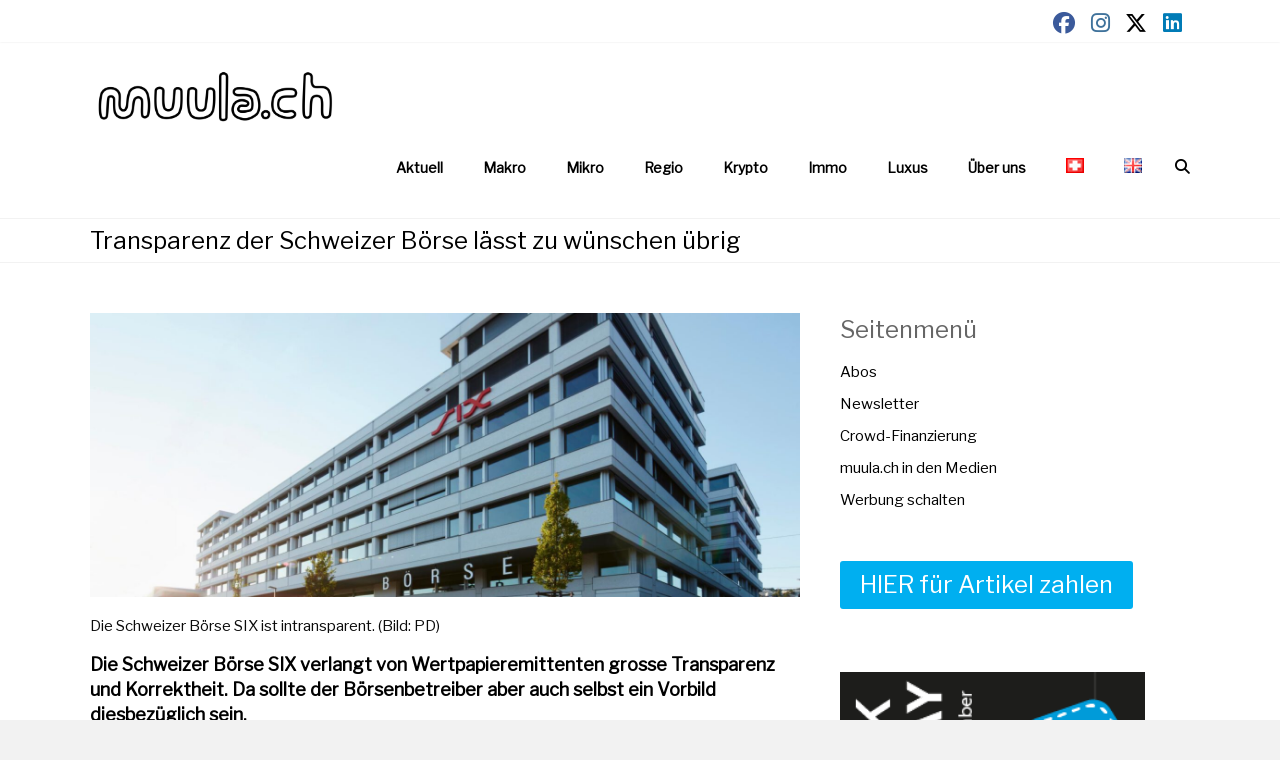

--- FILE ---
content_type: text/html; charset=UTF-8
request_url: https://muula.ch/aktuell/transparenz-der-schweizer-borse-six-lasst-zu-wunschen-ubrig-regis-tr-deal-aquisition-gewinneinbruch-korrektheit-corporate-governance-ubs-creditsuisse-aktionaer-sergio-ermotti-wellauer/
body_size: 20377
content:
<!DOCTYPE html>
<html lang="de-DE">
<head>
	<meta charset="UTF-8">
	<meta name="viewport" content="width=device-width, initial-scale=1">
	<link rel="profile" href="https://gmpg.org/xfn/11">
	<meta name='robots' content='index, follow, max-image-preview:large, max-snippet:-1, max-video-preview:-1' />
	<style>img:is([sizes="auto" i], [sizes^="auto," i]) { contain-intrinsic-size: 3000px 1500px }</style>
	<script id="cookieyes" type="text/javascript" src="https://cdn-cookieyes.com/client_data/fec21d52fad7b513187fb997/script.js"></script><!-- Google tag (gtag.js) consent mode dataLayer added by Site Kit -->
<script type="text/javascript" id="google_gtagjs-js-consent-mode-data-layer">
/* <![CDATA[ */
window.dataLayer = window.dataLayer || [];function gtag(){dataLayer.push(arguments);}
gtag('consent', 'default', {"ad_personalization":"denied","ad_storage":"denied","ad_user_data":"denied","analytics_storage":"denied","functionality_storage":"denied","security_storage":"denied","personalization_storage":"denied","region":["AT","BE","BG","CH","CY","CZ","DE","DK","EE","ES","FI","FR","GB","GR","HR","HU","IE","IS","IT","LI","LT","LU","LV","MT","NL","NO","PL","PT","RO","SE","SI","SK"],"wait_for_update":500});
window._googlesitekitConsentCategoryMap = {"statistics":["analytics_storage"],"marketing":["ad_storage","ad_user_data","ad_personalization"],"functional":["functionality_storage","security_storage"],"preferences":["personalization_storage"]};
window._googlesitekitConsents = {"ad_personalization":"denied","ad_storage":"denied","ad_user_data":"denied","analytics_storage":"denied","functionality_storage":"denied","security_storage":"denied","personalization_storage":"denied","region":["AT","BE","BG","CH","CY","CZ","DE","DK","EE","ES","FI","FR","GB","GR","HR","HU","IE","IS","IT","LI","LT","LU","LV","MT","NL","NO","PL","PT","RO","SE","SI","SK"],"wait_for_update":500};
/* ]]> */
</script>
<!-- End Google tag (gtag.js) consent mode dataLayer added by Site Kit -->

	<!-- This site is optimized with the Yoast SEO plugin v26.2 - https://yoast.com/wordpress/plugins/seo/ -->
	<title>Transparenz der Schweizer Börse lässt zu wünschen übrig - muula.ch</title>
	<meta name="description" content="Die Schweizer Börse SIX verlangt von Emittenten viel Transparenz und Korrektheit. Da sollte der Börsenbetreiber selbst aber ein Vorbild sein." />
	<link rel="canonical" href="https://muula.ch/aktuell/transparenz-der-schweizer-borse-six-lasst-zu-wunschen-ubrig-regis-tr-deal-aquisition-gewinneinbruch-korrektheit-corporate-governance-ubs-creditsuisse-aktionaer-sergio-ermotti-wellauer/" />
	<meta property="og:locale" content="de_DE" />
	<meta property="og:type" content="article" />
	<meta property="og:title" content="Transparenz der Schweizer Börse lässt zu wünschen übrig - muula.ch" />
	<meta property="og:description" content="Die Schweizer Börse SIX verlangt von Emittenten viel Transparenz und Korrektheit. Da sollte der Börsenbetreiber selbst aber ein Vorbild sein." />
	<meta property="og:url" content="https://muula.ch/aktuell/transparenz-der-schweizer-borse-six-lasst-zu-wunschen-ubrig-regis-tr-deal-aquisition-gewinneinbruch-korrektheit-corporate-governance-ubs-creditsuisse-aktionaer-sergio-ermotti-wellauer/" />
	<meta property="og:site_name" content="muula.ch" />
	<meta property="article:published_time" content="2023-07-25T20:38:21+00:00" />
	<meta property="article:modified_time" content="2023-07-27T04:39:41+00:00" />
	<meta property="og:image" content="https://muula.ch/wp-content/uploads/2023/07/htp-six-highres.six-image.wide_.1920.jpg" />
	<meta property="og:image:width" content="1920" />
	<meta property="og:image:height" content="768" />
	<meta property="og:image:type" content="image/jpeg" />
	<meta name="author" content="kut." />
	<meta name="twitter:card" content="summary_large_image" />
	<meta name="twitter:label1" content="Verfasst von" />
	<meta name="twitter:data1" content="kut." />
	<meta name="twitter:label2" content="Geschätzte Lesezeit" />
	<meta name="twitter:data2" content="7 Minuten" />
	<script type="application/ld+json" class="yoast-schema-graph">{"@context":"https://schema.org","@graph":[{"@type":"NewsArticle","@id":"https://muula.ch/aktuell/transparenz-der-schweizer-borse-six-lasst-zu-wunschen-ubrig-regis-tr-deal-aquisition-gewinneinbruch-korrektheit-corporate-governance-ubs-creditsuisse-aktionaer-sergio-ermotti-wellauer/#article","isPartOf":{"@id":"https://muula.ch/aktuell/transparenz-der-schweizer-borse-six-lasst-zu-wunschen-ubrig-regis-tr-deal-aquisition-gewinneinbruch-korrektheit-corporate-governance-ubs-creditsuisse-aktionaer-sergio-ermotti-wellauer/"},"author":{"name":"kut.","@id":"https://muula.ch/#/schema/person/25aaae68924de928b69f35d301b8f868"},"headline":"Transparenz der Schweizer Börse lässt zu wünschen übrig","datePublished":"2023-07-25T20:38:21+00:00","dateModified":"2023-07-27T04:39:41+00:00","mainEntityOfPage":{"@id":"https://muula.ch/aktuell/transparenz-der-schweizer-borse-six-lasst-zu-wunschen-ubrig-regis-tr-deal-aquisition-gewinneinbruch-korrektheit-corporate-governance-ubs-creditsuisse-aktionaer-sergio-ermotti-wellauer/"},"wordCount":1175,"commentCount":0,"publisher":{"@id":"https://muula.ch/#organization"},"image":{"@id":"https://muula.ch/aktuell/transparenz-der-schweizer-borse-six-lasst-zu-wunschen-ubrig-regis-tr-deal-aquisition-gewinneinbruch-korrektheit-corporate-governance-ubs-creditsuisse-aktionaer-sergio-ermotti-wellauer/#primaryimage"},"thumbnailUrl":"https://muula.ch/wp-content/uploads/2023/07/htp-six-highres.six-image.wide_.1920.jpg","articleSection":["Aktuell","Mikro"],"inLanguage":"de","potentialAction":[{"@type":"CommentAction","name":"Comment","target":["https://muula.ch/aktuell/transparenz-der-schweizer-borse-six-lasst-zu-wunschen-ubrig-regis-tr-deal-aquisition-gewinneinbruch-korrektheit-corporate-governance-ubs-creditsuisse-aktionaer-sergio-ermotti-wellauer/#respond"]}],"copyrightYear":"2023","copyrightHolder":{"@id":"https://muula.ch/#organization"}},{"@type":"WebPage","@id":"https://muula.ch/aktuell/transparenz-der-schweizer-borse-six-lasst-zu-wunschen-ubrig-regis-tr-deal-aquisition-gewinneinbruch-korrektheit-corporate-governance-ubs-creditsuisse-aktionaer-sergio-ermotti-wellauer/","url":"https://muula.ch/aktuell/transparenz-der-schweizer-borse-six-lasst-zu-wunschen-ubrig-regis-tr-deal-aquisition-gewinneinbruch-korrektheit-corporate-governance-ubs-creditsuisse-aktionaer-sergio-ermotti-wellauer/","name":"Transparenz der Schweizer Börse lässt zu wünschen übrig - muula.ch","isPartOf":{"@id":"https://muula.ch/#website"},"primaryImageOfPage":{"@id":"https://muula.ch/aktuell/transparenz-der-schweizer-borse-six-lasst-zu-wunschen-ubrig-regis-tr-deal-aquisition-gewinneinbruch-korrektheit-corporate-governance-ubs-creditsuisse-aktionaer-sergio-ermotti-wellauer/#primaryimage"},"image":{"@id":"https://muula.ch/aktuell/transparenz-der-schweizer-borse-six-lasst-zu-wunschen-ubrig-regis-tr-deal-aquisition-gewinneinbruch-korrektheit-corporate-governance-ubs-creditsuisse-aktionaer-sergio-ermotti-wellauer/#primaryimage"},"thumbnailUrl":"https://muula.ch/wp-content/uploads/2023/07/htp-six-highres.six-image.wide_.1920.jpg","datePublished":"2023-07-25T20:38:21+00:00","dateModified":"2023-07-27T04:39:41+00:00","description":"Die Schweizer Börse SIX verlangt von Emittenten viel Transparenz und Korrektheit. Da sollte der Börsenbetreiber selbst aber ein Vorbild sein.","breadcrumb":{"@id":"https://muula.ch/aktuell/transparenz-der-schweizer-borse-six-lasst-zu-wunschen-ubrig-regis-tr-deal-aquisition-gewinneinbruch-korrektheit-corporate-governance-ubs-creditsuisse-aktionaer-sergio-ermotti-wellauer/#breadcrumb"},"inLanguage":"de","potentialAction":[{"@type":"ReadAction","target":["https://muula.ch/aktuell/transparenz-der-schweizer-borse-six-lasst-zu-wunschen-ubrig-regis-tr-deal-aquisition-gewinneinbruch-korrektheit-corporate-governance-ubs-creditsuisse-aktionaer-sergio-ermotti-wellauer/"]}]},{"@type":"ImageObject","inLanguage":"de","@id":"https://muula.ch/aktuell/transparenz-der-schweizer-borse-six-lasst-zu-wunschen-ubrig-regis-tr-deal-aquisition-gewinneinbruch-korrektheit-corporate-governance-ubs-creditsuisse-aktionaer-sergio-ermotti-wellauer/#primaryimage","url":"https://muula.ch/wp-content/uploads/2023/07/htp-six-highres.six-image.wide_.1920.jpg","contentUrl":"https://muula.ch/wp-content/uploads/2023/07/htp-six-highres.six-image.wide_.1920.jpg","width":1920,"height":768,"caption":"Die Schweizer Börse SIX ist intransparent. (Bild: PD)"},{"@type":"BreadcrumbList","@id":"https://muula.ch/aktuell/transparenz-der-schweizer-borse-six-lasst-zu-wunschen-ubrig-regis-tr-deal-aquisition-gewinneinbruch-korrektheit-corporate-governance-ubs-creditsuisse-aktionaer-sergio-ermotti-wellauer/#breadcrumb","itemListElement":[{"@type":"ListItem","position":1,"name":"Startseite","item":"https://muula.ch/"},{"@type":"ListItem","position":2,"name":"Transparenz der Schweizer Börse lässt zu wünschen übrig"}]},{"@type":"WebSite","@id":"https://muula.ch/#website","url":"https://muula.ch/","name":"muula.ch","description":"Wirtschaftsnews","publisher":{"@id":"https://muula.ch/#organization"},"potentialAction":[{"@type":"SearchAction","target":{"@type":"EntryPoint","urlTemplate":"https://muula.ch/?s={search_term_string}"},"query-input":{"@type":"PropertyValueSpecification","valueRequired":true,"valueName":"search_term_string"}}],"inLanguage":"de"},{"@type":"Organization","@id":"https://muula.ch/#organization","name":"muula.ch","url":"https://muula.ch/","logo":{"@type":"ImageObject","inLanguage":"de","@id":"https://muula.ch/#/schema/logo/image/","url":"https://muula.ch/wp-content/uploads/2022/07/cropped-muula.ch_logo_final_improved-1.png","contentUrl":"https://muula.ch/wp-content/uploads/2022/07/cropped-muula.ch_logo_final_improved-1.png","width":2000,"height":480,"caption":"muula.ch"},"image":{"@id":"https://muula.ch/#/schema/logo/image/"}},{"@type":"Person","@id":"https://muula.ch/#/schema/person/25aaae68924de928b69f35d301b8f868","name":"kut.","image":{"@type":"ImageObject","inLanguage":"de","@id":"https://muula.ch/#/schema/person/image/","url":"https://secure.gravatar.com/avatar/436244c92694ed3d6a109078567487529959a51711d263949677b38ef5a957a9?s=96&d=mm&r=g","contentUrl":"https://secure.gravatar.com/avatar/436244c92694ed3d6a109078567487529959a51711d263949677b38ef5a957a9?s=96&d=mm&r=g","caption":"kut."},"sameAs":["http://muula.ch"],"url":"https://muula.ch/author/kut/"}]}</script>
	<!-- / Yoast SEO plugin. -->


<link rel='dns-prefetch' href='//www.googletagmanager.com' />
<link rel='dns-prefetch' href='//fonts.googleapis.com' />
<link rel='dns-prefetch' href='//pagead2.googlesyndication.com' />
<script type="text/javascript">
/* <![CDATA[ */
window._wpemojiSettings = {"baseUrl":"https:\/\/s.w.org\/images\/core\/emoji\/16.0.1\/72x72\/","ext":".png","svgUrl":"https:\/\/s.w.org\/images\/core\/emoji\/16.0.1\/svg\/","svgExt":".svg","source":{"concatemoji":"https:\/\/muula.ch\/wp-includes\/js\/wp-emoji-release.min.js?ver=6.8.3"}};
/*! This file is auto-generated */
!function(s,n){var o,i,e;function c(e){try{var t={supportTests:e,timestamp:(new Date).valueOf()};sessionStorage.setItem(o,JSON.stringify(t))}catch(e){}}function p(e,t,n){e.clearRect(0,0,e.canvas.width,e.canvas.height),e.fillText(t,0,0);var t=new Uint32Array(e.getImageData(0,0,e.canvas.width,e.canvas.height).data),a=(e.clearRect(0,0,e.canvas.width,e.canvas.height),e.fillText(n,0,0),new Uint32Array(e.getImageData(0,0,e.canvas.width,e.canvas.height).data));return t.every(function(e,t){return e===a[t]})}function u(e,t){e.clearRect(0,0,e.canvas.width,e.canvas.height),e.fillText(t,0,0);for(var n=e.getImageData(16,16,1,1),a=0;a<n.data.length;a++)if(0!==n.data[a])return!1;return!0}function f(e,t,n,a){switch(t){case"flag":return n(e,"\ud83c\udff3\ufe0f\u200d\u26a7\ufe0f","\ud83c\udff3\ufe0f\u200b\u26a7\ufe0f")?!1:!n(e,"\ud83c\udde8\ud83c\uddf6","\ud83c\udde8\u200b\ud83c\uddf6")&&!n(e,"\ud83c\udff4\udb40\udc67\udb40\udc62\udb40\udc65\udb40\udc6e\udb40\udc67\udb40\udc7f","\ud83c\udff4\u200b\udb40\udc67\u200b\udb40\udc62\u200b\udb40\udc65\u200b\udb40\udc6e\u200b\udb40\udc67\u200b\udb40\udc7f");case"emoji":return!a(e,"\ud83e\udedf")}return!1}function g(e,t,n,a){var r="undefined"!=typeof WorkerGlobalScope&&self instanceof WorkerGlobalScope?new OffscreenCanvas(300,150):s.createElement("canvas"),o=r.getContext("2d",{willReadFrequently:!0}),i=(o.textBaseline="top",o.font="600 32px Arial",{});return e.forEach(function(e){i[e]=t(o,e,n,a)}),i}function t(e){var t=s.createElement("script");t.src=e,t.defer=!0,s.head.appendChild(t)}"undefined"!=typeof Promise&&(o="wpEmojiSettingsSupports",i=["flag","emoji"],n.supports={everything:!0,everythingExceptFlag:!0},e=new Promise(function(e){s.addEventListener("DOMContentLoaded",e,{once:!0})}),new Promise(function(t){var n=function(){try{var e=JSON.parse(sessionStorage.getItem(o));if("object"==typeof e&&"number"==typeof e.timestamp&&(new Date).valueOf()<e.timestamp+604800&&"object"==typeof e.supportTests)return e.supportTests}catch(e){}return null}();if(!n){if("undefined"!=typeof Worker&&"undefined"!=typeof OffscreenCanvas&&"undefined"!=typeof URL&&URL.createObjectURL&&"undefined"!=typeof Blob)try{var e="postMessage("+g.toString()+"("+[JSON.stringify(i),f.toString(),p.toString(),u.toString()].join(",")+"));",a=new Blob([e],{type:"text/javascript"}),r=new Worker(URL.createObjectURL(a),{name:"wpTestEmojiSupports"});return void(r.onmessage=function(e){c(n=e.data),r.terminate(),t(n)})}catch(e){}c(n=g(i,f,p,u))}t(n)}).then(function(e){for(var t in e)n.supports[t]=e[t],n.supports.everything=n.supports.everything&&n.supports[t],"flag"!==t&&(n.supports.everythingExceptFlag=n.supports.everythingExceptFlag&&n.supports[t]);n.supports.everythingExceptFlag=n.supports.everythingExceptFlag&&!n.supports.flag,n.DOMReady=!1,n.readyCallback=function(){n.DOMReady=!0}}).then(function(){return e}).then(function(){var e;n.supports.everything||(n.readyCallback(),(e=n.source||{}).concatemoji?t(e.concatemoji):e.wpemoji&&e.twemoji&&(t(e.twemoji),t(e.wpemoji)))}))}((window,document),window._wpemojiSettings);
/* ]]> */
</script>
<style id='wp-emoji-styles-inline-css' type='text/css'>

	img.wp-smiley, img.emoji {
		display: inline !important;
		border: none !important;
		box-shadow: none !important;
		height: 1em !important;
		width: 1em !important;
		margin: 0 0.07em !important;
		vertical-align: -0.1em !important;
		background: none !important;
		padding: 0 !important;
	}
</style>
<link rel='stylesheet' id='wp-block-library-css' href='https://muula.ch/wp-includes/css/dist/block-library/style.min.css?ver=6.8.3' type='text/css' media='all' />
<style id='wp-block-library-theme-inline-css' type='text/css'>
.wp-block-audio :where(figcaption){color:#555;font-size:13px;text-align:center}.is-dark-theme .wp-block-audio :where(figcaption){color:#ffffffa6}.wp-block-audio{margin:0 0 1em}.wp-block-code{border:1px solid #ccc;border-radius:4px;font-family:Menlo,Consolas,monaco,monospace;padding:.8em 1em}.wp-block-embed :where(figcaption){color:#555;font-size:13px;text-align:center}.is-dark-theme .wp-block-embed :where(figcaption){color:#ffffffa6}.wp-block-embed{margin:0 0 1em}.blocks-gallery-caption{color:#555;font-size:13px;text-align:center}.is-dark-theme .blocks-gallery-caption{color:#ffffffa6}:root :where(.wp-block-image figcaption){color:#555;font-size:13px;text-align:center}.is-dark-theme :root :where(.wp-block-image figcaption){color:#ffffffa6}.wp-block-image{margin:0 0 1em}.wp-block-pullquote{border-bottom:4px solid;border-top:4px solid;color:currentColor;margin-bottom:1.75em}.wp-block-pullquote cite,.wp-block-pullquote footer,.wp-block-pullquote__citation{color:currentColor;font-size:.8125em;font-style:normal;text-transform:uppercase}.wp-block-quote{border-left:.25em solid;margin:0 0 1.75em;padding-left:1em}.wp-block-quote cite,.wp-block-quote footer{color:currentColor;font-size:.8125em;font-style:normal;position:relative}.wp-block-quote:where(.has-text-align-right){border-left:none;border-right:.25em solid;padding-left:0;padding-right:1em}.wp-block-quote:where(.has-text-align-center){border:none;padding-left:0}.wp-block-quote.is-large,.wp-block-quote.is-style-large,.wp-block-quote:where(.is-style-plain){border:none}.wp-block-search .wp-block-search__label{font-weight:700}.wp-block-search__button{border:1px solid #ccc;padding:.375em .625em}:where(.wp-block-group.has-background){padding:1.25em 2.375em}.wp-block-separator.has-css-opacity{opacity:.4}.wp-block-separator{border:none;border-bottom:2px solid;margin-left:auto;margin-right:auto}.wp-block-separator.has-alpha-channel-opacity{opacity:1}.wp-block-separator:not(.is-style-wide):not(.is-style-dots){width:100px}.wp-block-separator.has-background:not(.is-style-dots){border-bottom:none;height:1px}.wp-block-separator.has-background:not(.is-style-wide):not(.is-style-dots){height:2px}.wp-block-table{margin:0 0 1em}.wp-block-table td,.wp-block-table th{word-break:normal}.wp-block-table :where(figcaption){color:#555;font-size:13px;text-align:center}.is-dark-theme .wp-block-table :where(figcaption){color:#ffffffa6}.wp-block-video :where(figcaption){color:#555;font-size:13px;text-align:center}.is-dark-theme .wp-block-video :where(figcaption){color:#ffffffa6}.wp-block-video{margin:0 0 1em}:root :where(.wp-block-template-part.has-background){margin-bottom:0;margin-top:0;padding:1.25em 2.375em}
</style>
<style id='classic-theme-styles-inline-css' type='text/css'>
/*! This file is auto-generated */
.wp-block-button__link{color:#fff;background-color:#32373c;border-radius:9999px;box-shadow:none;text-decoration:none;padding:calc(.667em + 2px) calc(1.333em + 2px);font-size:1.125em}.wp-block-file__button{background:#32373c;color:#fff;text-decoration:none}
</style>
<style id='global-styles-inline-css' type='text/css'>
:root{--wp--preset--aspect-ratio--square: 1;--wp--preset--aspect-ratio--4-3: 4/3;--wp--preset--aspect-ratio--3-4: 3/4;--wp--preset--aspect-ratio--3-2: 3/2;--wp--preset--aspect-ratio--2-3: 2/3;--wp--preset--aspect-ratio--16-9: 16/9;--wp--preset--aspect-ratio--9-16: 9/16;--wp--preset--color--black: #000000;--wp--preset--color--cyan-bluish-gray: #abb8c3;--wp--preset--color--white: #ffffff;--wp--preset--color--pale-pink: #f78da7;--wp--preset--color--vivid-red: #cf2e2e;--wp--preset--color--luminous-vivid-orange: #ff6900;--wp--preset--color--luminous-vivid-amber: #fcb900;--wp--preset--color--light-green-cyan: #7bdcb5;--wp--preset--color--vivid-green-cyan: #00d084;--wp--preset--color--pale-cyan-blue: #8ed1fc;--wp--preset--color--vivid-cyan-blue: #0693e3;--wp--preset--color--vivid-purple: #9b51e0;--wp--preset--gradient--vivid-cyan-blue-to-vivid-purple: linear-gradient(135deg,rgba(6,147,227,1) 0%,rgb(155,81,224) 100%);--wp--preset--gradient--light-green-cyan-to-vivid-green-cyan: linear-gradient(135deg,rgb(122,220,180) 0%,rgb(0,208,130) 100%);--wp--preset--gradient--luminous-vivid-amber-to-luminous-vivid-orange: linear-gradient(135deg,rgba(252,185,0,1) 0%,rgba(255,105,0,1) 100%);--wp--preset--gradient--luminous-vivid-orange-to-vivid-red: linear-gradient(135deg,rgba(255,105,0,1) 0%,rgb(207,46,46) 100%);--wp--preset--gradient--very-light-gray-to-cyan-bluish-gray: linear-gradient(135deg,rgb(238,238,238) 0%,rgb(169,184,195) 100%);--wp--preset--gradient--cool-to-warm-spectrum: linear-gradient(135deg,rgb(74,234,220) 0%,rgb(151,120,209) 20%,rgb(207,42,186) 40%,rgb(238,44,130) 60%,rgb(251,105,98) 80%,rgb(254,248,76) 100%);--wp--preset--gradient--blush-light-purple: linear-gradient(135deg,rgb(255,206,236) 0%,rgb(152,150,240) 100%);--wp--preset--gradient--blush-bordeaux: linear-gradient(135deg,rgb(254,205,165) 0%,rgb(254,45,45) 50%,rgb(107,0,62) 100%);--wp--preset--gradient--luminous-dusk: linear-gradient(135deg,rgb(255,203,112) 0%,rgb(199,81,192) 50%,rgb(65,88,208) 100%);--wp--preset--gradient--pale-ocean: linear-gradient(135deg,rgb(255,245,203) 0%,rgb(182,227,212) 50%,rgb(51,167,181) 100%);--wp--preset--gradient--electric-grass: linear-gradient(135deg,rgb(202,248,128) 0%,rgb(113,206,126) 100%);--wp--preset--gradient--midnight: linear-gradient(135deg,rgb(2,3,129) 0%,rgb(40,116,252) 100%);--wp--preset--font-size--small: 13px;--wp--preset--font-size--medium: 20px;--wp--preset--font-size--large: 36px;--wp--preset--font-size--x-large: 42px;--wp--preset--spacing--20: 0.44rem;--wp--preset--spacing--30: 0.67rem;--wp--preset--spacing--40: 1rem;--wp--preset--spacing--50: 1.5rem;--wp--preset--spacing--60: 2.25rem;--wp--preset--spacing--70: 3.38rem;--wp--preset--spacing--80: 5.06rem;--wp--preset--shadow--natural: 6px 6px 9px rgba(0, 0, 0, 0.2);--wp--preset--shadow--deep: 12px 12px 50px rgba(0, 0, 0, 0.4);--wp--preset--shadow--sharp: 6px 6px 0px rgba(0, 0, 0, 0.2);--wp--preset--shadow--outlined: 6px 6px 0px -3px rgba(255, 255, 255, 1), 6px 6px rgba(0, 0, 0, 1);--wp--preset--shadow--crisp: 6px 6px 0px rgba(0, 0, 0, 1);}:where(.is-layout-flex){gap: 0.5em;}:where(.is-layout-grid){gap: 0.5em;}body .is-layout-flex{display: flex;}.is-layout-flex{flex-wrap: wrap;align-items: center;}.is-layout-flex > :is(*, div){margin: 0;}body .is-layout-grid{display: grid;}.is-layout-grid > :is(*, div){margin: 0;}:where(.wp-block-columns.is-layout-flex){gap: 2em;}:where(.wp-block-columns.is-layout-grid){gap: 2em;}:where(.wp-block-post-template.is-layout-flex){gap: 1.25em;}:where(.wp-block-post-template.is-layout-grid){gap: 1.25em;}.has-black-color{color: var(--wp--preset--color--black) !important;}.has-cyan-bluish-gray-color{color: var(--wp--preset--color--cyan-bluish-gray) !important;}.has-white-color{color: var(--wp--preset--color--white) !important;}.has-pale-pink-color{color: var(--wp--preset--color--pale-pink) !important;}.has-vivid-red-color{color: var(--wp--preset--color--vivid-red) !important;}.has-luminous-vivid-orange-color{color: var(--wp--preset--color--luminous-vivid-orange) !important;}.has-luminous-vivid-amber-color{color: var(--wp--preset--color--luminous-vivid-amber) !important;}.has-light-green-cyan-color{color: var(--wp--preset--color--light-green-cyan) !important;}.has-vivid-green-cyan-color{color: var(--wp--preset--color--vivid-green-cyan) !important;}.has-pale-cyan-blue-color{color: var(--wp--preset--color--pale-cyan-blue) !important;}.has-vivid-cyan-blue-color{color: var(--wp--preset--color--vivid-cyan-blue) !important;}.has-vivid-purple-color{color: var(--wp--preset--color--vivid-purple) !important;}.has-black-background-color{background-color: var(--wp--preset--color--black) !important;}.has-cyan-bluish-gray-background-color{background-color: var(--wp--preset--color--cyan-bluish-gray) !important;}.has-white-background-color{background-color: var(--wp--preset--color--white) !important;}.has-pale-pink-background-color{background-color: var(--wp--preset--color--pale-pink) !important;}.has-vivid-red-background-color{background-color: var(--wp--preset--color--vivid-red) !important;}.has-luminous-vivid-orange-background-color{background-color: var(--wp--preset--color--luminous-vivid-orange) !important;}.has-luminous-vivid-amber-background-color{background-color: var(--wp--preset--color--luminous-vivid-amber) !important;}.has-light-green-cyan-background-color{background-color: var(--wp--preset--color--light-green-cyan) !important;}.has-vivid-green-cyan-background-color{background-color: var(--wp--preset--color--vivid-green-cyan) !important;}.has-pale-cyan-blue-background-color{background-color: var(--wp--preset--color--pale-cyan-blue) !important;}.has-vivid-cyan-blue-background-color{background-color: var(--wp--preset--color--vivid-cyan-blue) !important;}.has-vivid-purple-background-color{background-color: var(--wp--preset--color--vivid-purple) !important;}.has-black-border-color{border-color: var(--wp--preset--color--black) !important;}.has-cyan-bluish-gray-border-color{border-color: var(--wp--preset--color--cyan-bluish-gray) !important;}.has-white-border-color{border-color: var(--wp--preset--color--white) !important;}.has-pale-pink-border-color{border-color: var(--wp--preset--color--pale-pink) !important;}.has-vivid-red-border-color{border-color: var(--wp--preset--color--vivid-red) !important;}.has-luminous-vivid-orange-border-color{border-color: var(--wp--preset--color--luminous-vivid-orange) !important;}.has-luminous-vivid-amber-border-color{border-color: var(--wp--preset--color--luminous-vivid-amber) !important;}.has-light-green-cyan-border-color{border-color: var(--wp--preset--color--light-green-cyan) !important;}.has-vivid-green-cyan-border-color{border-color: var(--wp--preset--color--vivid-green-cyan) !important;}.has-pale-cyan-blue-border-color{border-color: var(--wp--preset--color--pale-cyan-blue) !important;}.has-vivid-cyan-blue-border-color{border-color: var(--wp--preset--color--vivid-cyan-blue) !important;}.has-vivid-purple-border-color{border-color: var(--wp--preset--color--vivid-purple) !important;}.has-vivid-cyan-blue-to-vivid-purple-gradient-background{background: var(--wp--preset--gradient--vivid-cyan-blue-to-vivid-purple) !important;}.has-light-green-cyan-to-vivid-green-cyan-gradient-background{background: var(--wp--preset--gradient--light-green-cyan-to-vivid-green-cyan) !important;}.has-luminous-vivid-amber-to-luminous-vivid-orange-gradient-background{background: var(--wp--preset--gradient--luminous-vivid-amber-to-luminous-vivid-orange) !important;}.has-luminous-vivid-orange-to-vivid-red-gradient-background{background: var(--wp--preset--gradient--luminous-vivid-orange-to-vivid-red) !important;}.has-very-light-gray-to-cyan-bluish-gray-gradient-background{background: var(--wp--preset--gradient--very-light-gray-to-cyan-bluish-gray) !important;}.has-cool-to-warm-spectrum-gradient-background{background: var(--wp--preset--gradient--cool-to-warm-spectrum) !important;}.has-blush-light-purple-gradient-background{background: var(--wp--preset--gradient--blush-light-purple) !important;}.has-blush-bordeaux-gradient-background{background: var(--wp--preset--gradient--blush-bordeaux) !important;}.has-luminous-dusk-gradient-background{background: var(--wp--preset--gradient--luminous-dusk) !important;}.has-pale-ocean-gradient-background{background: var(--wp--preset--gradient--pale-ocean) !important;}.has-electric-grass-gradient-background{background: var(--wp--preset--gradient--electric-grass) !important;}.has-midnight-gradient-background{background: var(--wp--preset--gradient--midnight) !important;}.has-small-font-size{font-size: var(--wp--preset--font-size--small) !important;}.has-medium-font-size{font-size: var(--wp--preset--font-size--medium) !important;}.has-large-font-size{font-size: var(--wp--preset--font-size--large) !important;}.has-x-large-font-size{font-size: var(--wp--preset--font-size--x-large) !important;}
:where(.wp-block-post-template.is-layout-flex){gap: 1.25em;}:where(.wp-block-post-template.is-layout-grid){gap: 1.25em;}
:where(.wp-block-columns.is-layout-flex){gap: 2em;}:where(.wp-block-columns.is-layout-grid){gap: 2em;}
:root :where(.wp-block-pullquote){font-size: 1.5em;line-height: 1.6;}
</style>
<link rel='stylesheet' id='responsive-lightbox-swipebox-css' href='https://muula.ch/wp-content/plugins/responsive-lightbox/assets/swipebox/swipebox.min.css?ver=1.5.2' type='text/css' media='all' />
<link rel='stylesheet' id='ample_googlefonts-css' href='//fonts.googleapis.com/css?family=Libre+Franklin&#038;display=swap&#038;ver=6.8.3' type='text/css' media='all' />
<link rel='stylesheet' id='font-awesome-4-css' href='https://muula.ch/wp-content/themes/ample-pro/font-awesome/css/v4-shims.min.css?ver=4.7.0' type='text/css' media='all' />
<link rel='stylesheet' id='font-awesome-all-css' href='https://muula.ch/wp-content/themes/ample-pro/font-awesome/css/all.min.css?ver=6.7.2' type='text/css' media='all' />
<link rel='stylesheet' id='font-awesome-solid-css' href='https://muula.ch/wp-content/themes/ample-pro/font-awesome/css/solid.min.css?ver=6.7.2' type='text/css' media='all' />
<link rel='stylesheet' id='font-awesome-regular-css' href='https://muula.ch/wp-content/themes/ample-pro/font-awesome/css/regular.min.css?ver=6.7.2' type='text/css' media='all' />
<link rel='stylesheet' id='font-awesome-brands-css' href='https://muula.ch/wp-content/themes/ample-pro/font-awesome/css/brands.min.css?ver=6.7.2' type='text/css' media='all' />
<link rel='stylesheet' id='ample-style-css' href='https://muula.ch/wp-content/themes/ample-pro/style.css?ver=6.8.3' type='text/css' media='all' />
<link rel='stylesheet' id='newsletter-css' href='https://muula.ch/wp-content/plugins/newsletter/style.css?ver=9.0.5' type='text/css' media='all' />
<script type="text/javascript" id="cookie-law-info-wca-js-before">
/* <![CDATA[ */
const _ckyGsk = true;
/* ]]> */
</script>
<script type="text/javascript" src="https://muula.ch/wp-content/plugins/cookie-law-info/lite/frontend/js/wca.min.js?ver=3.3.6" id="cookie-law-info-wca-js"></script>
<script type="text/javascript" src="https://muula.ch/wp-includes/js/jquery/jquery.min.js?ver=3.7.1" id="jquery-core-js"></script>
<script type="text/javascript" src="https://muula.ch/wp-includes/js/jquery/jquery-migrate.min.js?ver=3.4.1" id="jquery-migrate-js"></script>
<script type="text/javascript" src="https://muula.ch/wp-content/plugins/responsive-lightbox/assets/swipebox/jquery.swipebox.min.js?ver=1.5.2" id="responsive-lightbox-swipebox-js"></script>
<script type="text/javascript" src="https://muula.ch/wp-includes/js/underscore.min.js?ver=1.13.7" id="underscore-js"></script>
<script type="text/javascript" src="https://muula.ch/wp-content/plugins/responsive-lightbox/assets/infinitescroll/infinite-scroll.pkgd.min.js?ver=4.0.1" id="responsive-lightbox-infinite-scroll-js"></script>
<script type="text/javascript" id="responsive-lightbox-js-before">
/* <![CDATA[ */
var rlArgs = {"script":"swipebox","selector":"lightbox","customEvents":"","activeGalleries":true,"animation":true,"hideCloseButtonOnMobile":false,"removeBarsOnMobile":false,"hideBars":true,"hideBarsDelay":5000,"videoMaxWidth":1080,"useSVG":true,"loopAtEnd":false,"woocommerce_gallery":false,"ajaxurl":"https:\/\/muula.ch\/wp-admin\/admin-ajax.php","nonce":"3ce953f578","preview":false,"postId":12730,"scriptExtension":false};
/* ]]> */
</script>
<script type="text/javascript" src="https://muula.ch/wp-content/plugins/responsive-lightbox/js/front.js?ver=2.5.3" id="responsive-lightbox-js"></script>

<!-- Google Tag (gtac.js) durch Site-Kit hinzugefügt -->
<!-- Von Site Kit hinzugefügtes Google-Analytics-Snippet -->
<script type="text/javascript" src="https://www.googletagmanager.com/gtag/js?id=G-8RQTS33Y0G" id="google_gtagjs-js" async></script>
<script type="text/javascript" id="google_gtagjs-js-after">
/* <![CDATA[ */
window.dataLayer = window.dataLayer || [];function gtag(){dataLayer.push(arguments);}
gtag("set","linker",{"domains":["muula.ch"]});
gtag("js", new Date());
gtag("set", "developer_id.dZTNiMT", true);
gtag("config", "G-8RQTS33Y0G");
/* ]]> */
</script>
<link rel="https://api.w.org/" href="https://muula.ch/wp-json/" /><link rel="alternate" title="JSON" type="application/json" href="https://muula.ch/wp-json/wp/v2/posts/12730" /><link rel="EditURI" type="application/rsd+xml" title="RSD" href="https://muula.ch/xmlrpc.php?rsd" />
<meta name="generator" content="WordPress 6.8.3" />
<link rel='shortlink' href='https://muula.ch/?p=12730' />
<link rel="alternate" title="oEmbed (JSON)" type="application/json+oembed" href="https://muula.ch/wp-json/oembed/1.0/embed?url=https%3A%2F%2Fmuula.ch%2Faktuell%2Ftransparenz-der-schweizer-borse-six-lasst-zu-wunschen-ubrig-regis-tr-deal-aquisition-gewinneinbruch-korrektheit-corporate-governance-ubs-creditsuisse-aktionaer-sergio-ermotti-wellauer%2F" />
<link rel="alternate" title="oEmbed (XML)" type="text/xml+oembed" href="https://muula.ch/wp-json/oembed/1.0/embed?url=https%3A%2F%2Fmuula.ch%2Faktuell%2Ftransparenz-der-schweizer-borse-six-lasst-zu-wunschen-ubrig-regis-tr-deal-aquisition-gewinneinbruch-korrektheit-corporate-governance-ubs-creditsuisse-aktionaer-sergio-ermotti-wellauer%2F&#038;format=xml" />
<meta name="generator" content="Site Kit by Google 1.164.0" /><link rel="pingback" href="https://muula.ch/xmlrpc.php">
<!-- Durch Site Kit hinzugefügte Google AdSense Metatags -->
<meta name="google-adsense-platform-account" content="ca-host-pub-2644536267352236">
<meta name="google-adsense-platform-domain" content="sitekit.withgoogle.com">
<!-- Beende durch Site Kit hinzugefügte Google AdSense Metatags -->
		<style type="text/css">
						#site-title,
			#site-description {
				position: absolute;
				clip: rect(1px, 1px, 1px, 1px);
			}

					</style>
		
<!-- Von Site Kit hinzugefügtes Google-AdSense-Snippet -->
<script type="text/javascript" async="async" src="https://pagead2.googlesyndication.com/pagead/js/adsbygoogle.js?client=ca-pub-7088787941661122&amp;host=ca-host-pub-2644536267352236" crossorigin="anonymous"></script>

<!-- Ende des von Site Kit hinzugefügten Google-AdSense-Snippets -->
<link rel="icon" href="https://muula.ch/wp-content/uploads/2022/08/cropped-favicon-1-32x32.png" sizes="32x32" />
<link rel="icon" href="https://muula.ch/wp-content/uploads/2022/08/cropped-favicon-1-192x192.png" sizes="192x192" />
<link rel="apple-touch-icon" href="https://muula.ch/wp-content/uploads/2022/08/cropped-favicon-1-180x180.png" />
<meta name="msapplication-TileImage" content="https://muula.ch/wp-content/uploads/2022/08/cropped-favicon-1-270x270.png" />
		<style type="text/css"> .comments-area .comment-author-link span,.more-link span:hover,.single-service:hover .icons,.moving-box a,.slide-next,.slide-prev,.header-post-title-container,.slider-button:hover,.ample-button,button,input[type=button],input[type=reset],input[type=submit]{background-color:#000000}blockquote{border-left:3px solid #000000} .more-link span,.widget_team_block .team-social-icon a:hover{border:1px solid #000000} .main-navigation .menu>ul>li.current_page_ancestor,.main-navigation .menu>ul>li.current_page_item,.main-navigation .menu>ul>li:hover,.main-navigation ul.menu>li.current-menu-ancestor,.main-navigation ul.menu>li.current-menu-item,.main-navigation ul.menu>li:hover{border-top:2px solid #000000}a,.big-slider .entry-title a:hover,.main-navigation a:hover,.main-navigation li.menu-item-has-children:hover>a:after,.main-navigation li.page_item_has_children:hover>a:after,.main-navigation ul li ul li a:hover,.main-navigation ul li ul li:hover>a,.main-navigation ul li.current-menu-ancestor a,.main-navigation ul li.current-menu-ancestor a:after,.main-navigation ul li.current-menu-item a,.main-navigation ul li.current-menu-item a:after,.main-navigation ul li.current-menu-item ul li a:hover,.main-navigation ul li.current_page_ancestor a,.main-navigation ul li.current_page_ancestor a:after,.main-navigation ul li.current_page_item a,.main-navigation ul li.current_page_item a:after,.main-navigation ul li:hover>a,.main-navigation ul li.current-menu-ancestor ul li.current-menu-item> a,.single-post-content a,.single-post-content .entry-title a:hover,.single-service i,.one-page-menu-active .main-navigation div ul li a:hover, .one-page-menu-active .main-navigation div ul li.current-one-page-menu-item a,#secondary .widget li a,#tertiary .widget li a,.fa.search-top,.widget_service_block h5 a:hover,#site-title a:hover,.hentry .entry-title a:hover,.single-header h2,.single-page p a,#comments i,.comments-area .comment-author-link a:hover,.comments-area a.comment-edit-link:hover,.comments-area a.comment-permalink:hover,.comments-area article header cite a:hover,.entry-meta .fa,.entry-meta a:hover,.nav-next a,.nav-previous a,.next a,.previous a,.comment .comment-reply-link,.widget_fun_facts .counter-icon{color:#000000}.services-header h2{border-bottom:4px solid #000000}#colophon .copyright-info a:hover,#colophon .footer-nav ul li a:hover,#colophon a:hover,.comment .comment-reply-link:before,.comments-area article header .comment-edit-link:before,.copyright-info ul li a:hover,.footer-widgets-area a:hover,.menu-toggle:before,a#scroll-up i{color:#000000}.one-page-menu-active .main-navigation div ul li a:hover, .one-page-menu-active .main-navigation div ul li.current-one-page-menu-item a { color: #000000; }.woocommerce #content input.button,.woocommerce #respond input#submit,.woocommerce a.button,.woocommerce button.button,.woocommerce input.button,.woocommerce-page #content input.button,.woocommerce-page #respond input#submit,.woocommerce-page a.button,.woocommerce-page button.button,.woocommerce-page input.button{color:#000000;border:1px solid #000000}.woocommerce #content input.button:hover,.woocommerce #respond input#submit:hover,.woocommerce a.button:hover,.woocommerce button.button:hover,.woocommerce input.button:hover,.woocommerce-page #content input.button:hover,.woocommerce-page #respond input#submit:hover,.woocommerce-page a.button:hover,.woocommerce-page button.button:hover,.woocommerce-page input.button:hover,.widget_team_block .team-social-icon a:hover{background-color:#000000}.woocommerce #respond input#submit.alt,.woocommerce a.button.alt,.woocommerce button.button.alt,.woocommerce input.button.alt{color:#000000}.woocommerce #respond input#submit.alt:hover,.woocommerce a.button.alt:hover,.woocommerce button.button.alt:hover,.woocommerce input.button.alt:hover,.widget_team_block .bx-wrapper .bx-pager.bx-default-pager a.active,.widget_team_block .bx-wrapper .bx-pager.bx-default-pager a:hover{background-color:#000000}.woocommerce ul.products li.product .price,.widget_team_block .team-title a:hover{color:#000000}.woocommerce .woocommerce-message{border-top-color:#000000}.woocommerce .woocommerce-message::before,.woocommerce div.product p.price,.woocommerce div.product span.price{color:#000000}.ample-button:hover, input[type="reset"]:hover, input[type="button"]:hover, input[type="submit"]:hover, button:hover{background-color:#000000}.single-service:hover .icons, .moving-box a,.slider-button:hover,.call-to-action-button:hover,.portfolio-button:hover{background:rgba(0,0,0, 0.85)}.single-page p a:hover,.comment .comment-reply-link:hover,.previous a:hover, .next a:hover {color:#000000}.slider-button:hover,.call-to-action-button:hover,.portfolio-button:hover { border-color: #000000}@media screen and (max-width: 767px){.better-responsive-menu .sub-toggle{background-color:#000000}} #site-title a { font-family: Libre Franklin; } #site-description { font-family: Libre Franklin; } .main-navigation li { font-family: Libre Franklin; } h1, h2, h3, h4, h5, h6 { font-family: Libre Franklin; } body, button, input, select, textarea, p, .entry-meta, .read-more, .more-link { font-family: Libre Franklin; } body, button, input, select, textarea, p { color: #0a0a0a; }</style>
				<style type="text/css" id="wp-custom-css">
			@media screen and (max-width: 768px) {
.menu-menu-container {
top:80px;
}
}

.header-post-title-container {
	padding: 5px 0;
}

.main-navigation a {
  font-weight: 900 !important;
}

.lang-item img {
  height: 15px! important;
  width: 18px! important;
	margin-top: 25px;
}

.entry-meta {
  display:none !important;
}

.wp-block-image figcaption {
  text-align: left;
	margin-top: 0em;
}

.header-post-title-container {
	background-color: #ffffff;
}

.header-post-title-class {
	color: #000000;
}

.main-navigation a {
	color: #000000;
}

.main-navigation ul li:hover > a {
	color: #c6c6c6;
}

.single-page p a {
	color: #3d413b;
	text-decoration: underline;
}

.single-page p a:hover {
	color: #c6c6c6;
}

.hentry .entry-title a {
	color: #000000;
}

.hentry .entry-title a:hover {
	color: #c6c6c6;
}

.artikel h2 {
font-size: 18px !important;
color: #000000;
font-weight: bold;
}

h4 {
	font-size: 18px !important;
	color: #000000;
	font-weight: bold;
}

.justify {
	text-align: justify;
  text-justify: inter-word;
}
body{
    overflow: hidden;
}

		</style>
		</head>

<body class="wp-singular post-template-default single single-post postid-12730 single-format-standard wp-custom-logo wp-embed-responsive wp-theme-ample-pro  wide better-responsive-menu">


<div id="page" class="hfeed site">
	<a class="skip-link screen-reader-text" href="#main">Skip to content</a>
		<header id="masthead" class="site-header " role="banner">
		<div class="header">
							<div id="header-meta" class="clearfix">
					<div class="inner-wrap">
								<div class="social-links clearfix">
			<ul>
				<li><a href="https://facebook.com" target="_blank"><i class=" fa-brands fa-facebook"></i></a></li><li><a href="https://www.instagram.com/muula.ch/" target="_blank"><i class=" fa fa-instagram"></i></a></li><li><a href="https://twitter.com" target="_blank"><i class=" fab fa-x-twitter"></i></a></li><li><a href="https://www.linkedin.com/company/muula-ch/" target="_blank"><i class=" fa-brands fa-linkedin"></i></a></li>			</ul>
		</div><!-- .social-links -->
							</div>
				</div>
						
			<div class="main-head-wrap inner-wrap clearfix">
				<div id="header-left-section">
					
						<div id="header-logo-image">
							<a href="https://muula.ch/" class="custom-logo-link" rel="home"><img width="2000" height="480" src="https://muula.ch/wp-content/uploads/2022/07/cropped-muula.ch_logo_final_improved-1.png" class="custom-logo" alt="muula.ch" decoding="async" fetchpriority="high" srcset="https://muula.ch/wp-content/uploads/2022/07/cropped-muula.ch_logo_final_improved-1.png 2000w, https://muula.ch/wp-content/uploads/2022/07/cropped-muula.ch_logo_final_improved-1-300x72.png 300w, https://muula.ch/wp-content/uploads/2022/07/cropped-muula.ch_logo_final_improved-1-1024x246.png 1024w, https://muula.ch/wp-content/uploads/2022/07/cropped-muula.ch_logo_final_improved-1-768x184.png 768w, https://muula.ch/wp-content/uploads/2022/07/cropped-muula.ch_logo_final_improved-1-1536x369.png 1536w" sizes="(max-width: 2000px) 100vw, 2000px" /></a>						</div><!-- #header-logo-image -->
											<div id="header-text" class="">
													<h3 id="site-title">
								<a href="https://muula.ch/" title="muula.ch" rel="home">muula.ch</a>
							</h3>
														<p id="site-description">Wirtschaftsnews</p>
												</div><!-- #header-text -->
				</div><!-- #header-left-section -->

				<div id="header-right-section">
					<nav id="site-navigation" class="main-navigation" role="navigation">
						<span class="menu-toggle"></span>
						<div class="menu-menu-container"><ul id="menu-menu" class="menu menu-primary-container"><li id="menu-item-97" class="menu-item menu-item-type-custom menu-item-object-custom menu-item-home menu-item-97"><a href="https://muula.ch/">Aktuell</a></li>
<li id="menu-item-133" class="menu-item menu-item-type-taxonomy menu-item-object-category menu-item-133"><a href="https://muula.ch/category/makro/">Makro</a></li>
<li id="menu-item-132" class="menu-item menu-item-type-taxonomy menu-item-object-category current-post-ancestor current-menu-parent current-custom-parent menu-item-132"><a href="https://muula.ch/category/mikro/">Mikro</a></li>
<li id="menu-item-154" class="menu-item menu-item-type-taxonomy menu-item-object-category menu-item-154"><a href="https://muula.ch/category/regio/">Regio</a></li>
<li id="menu-item-151" class="menu-item menu-item-type-taxonomy menu-item-object-category menu-item-151"><a href="https://muula.ch/category/krypto/">Krypto</a></li>
<li id="menu-item-244" class="menu-item menu-item-type-taxonomy menu-item-object-category menu-item-244"><a href="https://muula.ch/category/immo/">Immo</a></li>
<li id="menu-item-152" class="menu-item menu-item-type-taxonomy menu-item-object-category menu-item-152"><a href="https://muula.ch/category/luxus/">Luxus</a></li>
<li id="menu-item-108" class="menu-item menu-item-type-post_type menu-item-object-page menu-item-108"><a href="https://muula.ch/ueber-uns/">Über uns</a></li>
<li id="menu-item-32-de" class="lang-item lang-item-4 lang-item-de current-lang lang-item-first menu-item menu-item-type-custom menu-item-object-custom menu-item-32-de"><a href="https://muula.ch/aktuell/transparenz-der-schweizer-borse-six-lasst-zu-wunschen-ubrig-regis-tr-deal-aquisition-gewinneinbruch-korrektheit-corporate-governance-ubs-creditsuisse-aktionaer-sergio-ermotti-wellauer/" hreflang="de-DE" lang="de-DE"><img src="[data-uri]" alt="Deutsch" width="11" height="11" style="width: 11px; height: 11px;" /></a></li>
<li id="menu-item-32-en" class="lang-item lang-item-7 lang-item-en no-translation menu-item menu-item-type-custom menu-item-object-custom menu-item-32-en"><a href="https://muula.ch/en/" hreflang="en-US" lang="en-US"><img src="[data-uri]" alt="English" width="16" height="11" style="width: 16px; height: 11px;" /></a></li>
</ul></div>					</nav>
											<i class="fa fa-search search-top"></i>
						<div class="search-form-top">
							
<form action="https://muula.ch/" class="search-form searchform clearfix" method="get">
   <div class="search-wrap">
      <input type="text" value=""  placeholder="Search" class="s field" name="s">
      <button class="search-icon" type="submit"></button>
   </div>
</form><!-- .searchform -->						</div>
					
									</div>
			</div><!-- .main-head-wrap -->
					</div><!-- .header -->
	</header><!-- end of header -->

	<div class="main-wrapper" id="main">

					<div class="header-post-title-container clearfix">
				<div class="inner-wrap">
					<div class="post-title-wrapper">
													<h1 class="header-post-title-class entry-title">Transparenz der Schweizer Börse lässt zu wünschen übrig</h1>
											</div>
									</div>
			</div>
		
<div class="single-page clearfix">
	<div class="inner-wrap">
		<div id="primary">
			<div id="content">

				
					
<article id="post-12730" class="post-12730 post type-post status-publish format-standard has-post-thumbnail hentry category-aktuell category-mikro">
	
				<div class="entry-meta clearfix">
			<span class="author vcard"><i class="fa fa-aw fa-user"></i>
				<span class="fn"><a href="https://muula.ch/author/kut/">kut.</a></span>
			</span>

				<span class="entry-date"><i class="fa fa-aw fa-calendar-o"></i> <a href="https://muula.ch/aktuell/transparenz-der-schweizer-borse-six-lasst-zu-wunschen-ubrig-regis-tr-deal-aquisition-gewinneinbruch-korrektheit-corporate-governance-ubs-creditsuisse-aktionaer-sergio-ermotti-wellauer/" title="10:38 p.m." rel="bookmark"><time class="entry-date published" datetime="2023-07-25T22:38:21+02:00">Juli 25, 2023</time><time class="updated" datetime="2023-07-27T06:39:41+02:00">Juli 27, 2023</time></a></span>
									<span class="category"><i class="fa fa-aw fa-folder-open"></i><a href="https://muula.ch/category/aktuell/" rel="category tag">Aktuell</a>, <a href="https://muula.ch/category/mikro/" rel="category tag">Mikro</a></span>
				
									<span class="comments"><i class="fa fa-aw fa-comment"></i><a href="https://muula.ch/aktuell/transparenz-der-schweizer-borse-six-lasst-zu-wunschen-ubrig-regis-tr-deal-aquisition-gewinneinbruch-korrektheit-corporate-governance-ubs-creditsuisse-aktionaer-sergio-ermotti-wellauer/#respond">No Comments</a></span>
							</div>
		
	<div class="entry-content">
		
<figure class="wp-block-image size-large is-resized"><img decoding="async" src="https://muula.ch/wp-content/uploads/2023/07/htp-six-highres.six-image.wide_.1920-1024x410.jpg" alt="Schweizer Börse SIX" class="wp-image-12731" width="1089" height="436" srcset="https://muula.ch/wp-content/uploads/2023/07/htp-six-highres.six-image.wide_.1920-1024x410.jpg 1024w, https://muula.ch/wp-content/uploads/2023/07/htp-six-highres.six-image.wide_.1920-300x120.jpg 300w, https://muula.ch/wp-content/uploads/2023/07/htp-six-highres.six-image.wide_.1920-768x307.jpg 768w, https://muula.ch/wp-content/uploads/2023/07/htp-six-highres.six-image.wide_.1920-1536x614.jpg 1536w, https://muula.ch/wp-content/uploads/2023/07/htp-six-highres.six-image.wide_.1920.jpg 1920w" sizes="(max-width: 1089px) 100vw, 1089px" /><figcaption class="wp-element-caption">Die Schweizer Börse SIX ist intransparent. (Bild: PD)</figcaption></figure>



<h4 class="wp-block-heading">Die Schweizer Börse SIX verlangt von Wertpapieremittenten grosse Transparenz und Korrektheit. Da sollte der Börsenbetreiber aber auch selbst ein Vorbild diesbezüglich sein.</h4>



<p>Die Schweizer Börse SIX hat im ersten Halbjahr einen Gewinneinbruch erlitten.</p>



<p>Der Reingewinn ging laut einer <a href="https://www.six-group.com/de/newsroom/media-releases/2023/20230721-six-halfyear-results-2023.html" target="_blank" rel="noreferrer noopener">Medieninformation</a> um rund 13 Prozent beziehungsweise um 16,2 Millionen Franken auf 105 Millionen Franken zurück.</p>



<p>Das operative Ergebnis brach im ersten Semester des laufenden Jahres sogar um 17 Prozent beziehungsweise um 22,7 Millionen Franken auf 133 Millionen Franken ein.</p>



<h4 class="wp-block-heading">Vorjahr wirklich zu gut?</h4>



<p>Als Grund für die Rückgänge gab der Schweizer Börsenbetreiber an, dass der Vorjahreswert&nbsp;aufgrund eines positiven Einmaleffekts aus der vollständigen Übernahme des Transaktionsregisters Regis-TR im ersten Halbjahr 2022&nbsp;besonders gut gewesen sei.</p>



<p>Die Ausrede, dass man im Vorjahr wegen Sonderfaktoren besser gewirtschaftet habe, bringen übrigens viele Firmen in solch einem Fall.&nbsp;Meist lohnt sich dabei, die Situation im Vorjahr näher zu beleuchten.</p>



<h4 class="wp-block-heading">Grosser Zahlenfriedhof</h4>



<p>Doch davon einmal abgesehen sagte die SIX nicht, wie gross denn dieser positive Effekt im Vorjahressemester gewesen ist.</p>



<p>Somit können Externe auch nicht sehen, wie stark der Gewinneinbruch tatsächlich auf dieses Einmalereignis zurückzuführen ist.</p>



<p>Selbst <a href="https://www.six-group.com/dam/download/company/report/interim/2023/six-halfyear-2023-media-presentation.pdf" target="_blank" rel="noreferrer noopener">in einer Medienpräsentation</a> werden die genauen Zahlen nicht ausgewiesen, obwohl die Slides in den Augen von <strong>muula.ch</strong> wie Zahlenfriedhöfe aussehen.&nbsp;</p>



<h4 class="wp-block-heading">Erklärungsbedürftige Vorgänge</h4>



<p>Im Detail geht es bei der Vorjahresdifferenz um den 50-Prozent-Zukauf von&nbsp;REGIS-TR, mit dem die SIX im März 2022 die Gesamtfirma erwarb.&nbsp;Ein unterjähriger Wechsel in der Buchhaltung auf Vollkonsolidierung ist aber eine komplexe Angelegenheit, die eigentlich grossen Erklärungsbedarf hat.</p>



<p>Im jüngsten <a href="https://www.six-group.com/dam/download/company/report/interim/2023/20230721-six-halfyear-results-2023.pdf" target="_blank" rel="noreferrer noopener">Halbjahresbericht</a> steht, dass der Vorsteuergewinn für das erste Halbjahr 2022 von der Transaktion seit der Übernahme um rund 1 Million Franken positiv beeinflusst war.</p>



<p>Da fragen sich Externe wahrscheinlich, ob dieses Milliönchen den Gewinneinbruch vollständig erklären kann.</p>



<h4 class="wp-block-heading">Gewinneinbruch bleibt unklar</h4>



<p>An einer anderen Stelle heisst es aber, der Finanzertrag im ersten Halbjahr 2022 sei wegen der REGIS-TR-Transaktion um 10,3 Millionen Franken höher gewesen.</p>



<p>Alles klar? Wohl kaum. Selbst wenn Beobachter nun einfach mal zehn Millionen im Vorjahressemester abziehen würden, kämen sie nicht auf den Betrag des Gewinneinbruches.</p>



<p>Schaut man in den <a href="https://www.six-group.com/dam/download/company/report/interim/2022/20220722-six-halfyear-results-2022.pdf" target="_blank" rel="noreferrer noopener">Semesterabschluss 2022</a>, der die Akquisition auch schon umfasste, so heisst es <a href="https://www.six-group.com/de/newsroom/media-releases/2022/20220722-six-halfyear-results-2022.html" target="_blank" rel="noreferrer noopener">im dazugehörigen Communiqué</a>: «Das Ergebnis vor Zinsen und Steuern (Ebit) liegt mit 161,4 Millionen Franken um 4,9 Prozent über dem Vorjahresniveau. Dies ist auf einmalige Effekte im Finanzerfolg zurückzuführen, die sich hauptsächlich durch die vollständige Übernahme des Transaktionsregisters REGIS-TR ergaben».</p>



<p>Die Differenz ist aber «nur» 7,6 Millionen Franken. Wie immer man es auch wendet, der Vorgang wird nicht klarer.</p>



<h4 class="wp-block-heading">Zukauf von 50 Prozent</h4>



<p>REGIS-TR ist ein europäisches Transaktionsregister für die Meldung von Geschäften und Transaktionen über mehrere Produktklassen und Rechtsordnungen hinweg, das Finanzinstituten und Nicht-Finanzinstituten offensteht.</p>



<p>Das Joint Venture zwischen Iberclear der Börse in Madrid (BME) und Clearstream der Deutschen Börse wurde im Jahr 2010 gegründet und habe sich zu einem führenden europäischen Transaktionsregister entwickelt, hiess es <a href="https://www.six-group.com/de/newsroom/media-releases/2022/20220401-regis-tr-closing.html" target="_blank" rel="noreferrer noopener">in der Original-Medienmitteilung</a>.</p>



<p>Da die Schweizer Börse SIX die spanische Börse BME gekauft hat, gehörten ihr also bereits 50 Prozent der Aktivitäten. Mit dem Zukauf kam die SIX auf 100 Prozent von REGIS-TR.</p>



<h4 class="wp-block-heading">Kaufpreis doch klar?</h4>



<p>Allerdings hiess es in der Medienmitteilung vom 3. September 2021 zu dem Deal, die finanziellen Einzelheiten der Übernahme würden nicht publiziert.</p>



<p>Da könnte die Schweizer Börse aber durchaus gleich transparenter sein, denn irgendwann im Jahresabschluss kommen Angaben zu solchen Deals sowieso ans Tageslicht.</p>



<p>So berichtete die SIX im <a href="https://www.six-group.com/dam/download/company/report/annual/2022/six-annual-report-2022-de.pdf" target="_blank" rel="noreferrer noopener">Jahresabschluss 2022</a> denn auch, dass SIX zum Closing der 50-Prozent-Transaktion Bargeld in Höhe von 64,5 Millionen Franken überwiesen habe.</p>



<h4 class="wp-block-heading">Plötzlicher Wechsel der Sprache</h4>



<p>Für das Gesamtjahr sei durch den Deal der Vorsteuergewinn um 5,9 Millionen Franken gestiegen, hiess es weiter.</p>



<p>Falls die Transaktion aber schon zum 1.1.2022 erfolgt wäre, hätte das Vorsteuerergebnis nochmals um 1,3 Millionen Franken höher gelegen, gab die SIX zudem an. Auch hierbei zeigt sich allerdings, dass die ganzen Informationen kaum zur vollständigen Klarheit beitragen.</p>



<p>Im deutschsprachigen Geschäftsbericht wechselt der Börsenbetreiber zwischendurch sogar einfach ins Englische, obwohl dies nicht einmal eine offizielle Landessprache der Schweiz ist.</p>



<p>Und ausserdem fasste die SIX die <a href="https://www.six-group.com/de/newsroom/media-releases/2022/20220329-six-organizational-structure.html" target="_blank" rel="noreferrer noopener">im Börsengeschäft tätigen Business Units</a> in einer neuen Einheit mit dem Namen «SIX Exchange Group» zusammen. Ein Schelm, wer dabei denkt, dass mit den daraus resultieren Anpassungen die Klarheit steigt.</p>



<p>Die SIX publiziert zwar jede Menge an Zahlen, aber eben nicht die Richtigen zum Verständnis von Entwicklungen.</p>



<h4 class="wp-block-heading">UBS als zwei Grossbanken?</h4>



<p>Wenn Sergio Ermotti, der CEO der Monsterbank UBS, aber den Verwaltungsratspräsidenten der SIX, Thomas Wellauer, kontaktiere, dann wird er ihm den Gewinneinbruch wahrscheinlich genau erklären.</p>



<p>Nach der Notfusion der Krisenbank Credit Suisse (CS) ist die UBS nämlich mit 34,5 Prozent der grösste Ankeraktionär der Schweizer Börse.</p>



<p>Zwar schreibt die SIX unter <a href="https://www.six-group.com/de/company/governance.html#scrollTo=ownership">Corporate Governance</a>, dass Grossbank<strong>en</strong> zu 34,5 Prozent&nbsp;die Besitzer unter den 120 Geldinstituten seien. Doch dies kann mit dem Untergang der CS eigentlich gar nicht mehr stimmen.</p>



<p>In der Schweiz gibt es ja bloss noch eine Grossbank. Ausländische Geldinstitute sind in der Kategorie Auslandsbanken ausgewiesen.</p>



<p>Wer Böses will, könnte dies der SIX als Verschleierung der tatsächlichen Eigentumsverhältnisse auslegen.</p>



<h4 class="wp-block-heading">Beherrschender Einfluss?</h4>



<p>Selbst die Angabe, dass die Aktien der SIX so gestreut seien, dass keine Eigentümer- oder Bankenkategorie über eine absolute Mehrheit verfüge, könnte sich als trügerisch erweisen.</p>



<p>Die UBS als Gross-Grossbank habe 34,5 Prozent an der SIX und Handels- sowie Investmentbanken besitzen 17,6 Prozent, steht dort geschrieben. Die Unterscheidung zwischen der UBS und Handels- sowie Investmentbanken dürfte sich aber mittlerweile als ziemlich schwierig erweisen.</p>



<p>Mit so einem herrschenden Einfluss der UBS auf die SIX müsste die Grossbank laut Experten eigentlich die gesamten Aktivitäten der Schweizer Börse in ihrem Abschluss vollkonsolidieren.</p>



<h4 class="wp-block-heading">Nähere Angaben liefern</h4>



<p>Was heisst dies alles nun? Die SIX sollte, erstens, nicht mit der Angabe verwirren, dass sie keine finanziellen Details zu Transaktionen bekanntgebe, wenn sie es später doch irgendwie tut.</p>



<p>Gleichzeitig sollten alle Informationen, wie die Eigentümerstruktur und vor allem die Corporate Governance, logischerweise stimmen.</p>



<p>Zudem sollte die Börse, zweitens, die Einmaleffekte im Halbjahr auch ganz genau angeben, wenn sie damit Abweichungen zu Vorjahreswerten erklären will.</p>



<p>Die Angaben zu den Vorjahresdifferenzen sollte die SIX selbst dann publizieren, wenn sie dies als nicht-kotierte Aktiengesellschaft gar nicht müsste. Andernfalls ist die blosse Nennung des Umstandes für Externe nämlich nutzlos und wirkt intransparent auf dem Schweizer Finanzplatz.</p>



<h4 class="wp-block-heading">Strafen an Emittenten</h4>



<p>Und, drittens, gibt die Schweizer Börse bei alldem überhaupt kein gutes Vorbild für den Finanzplatz Schweiz ab, wenn sie etwa Emittenten, die bei ihr gelistet sind, wegen Kleinstmängeln in der Transparenz oder nicht rechtzeitigen Publikation von Änderungen rügt und sogar büsst, wie dies <strong><a href="/aktuell/die-grosse-six-gegen-auf-die-kleine-tornos-los-traditionsfirma-werkzeugmaschinen-moutier-boerse-ifrs-swiss-gaap-fer-pensionsrueckstellungen-busse-strafe-bundesgericht-schiedsgericht-swisscom-swatch/">muula.ch</a></strong> regelmässig berichtet.</p>



<p>Sie selbst weist dann aber gehörige Mängel bei der Transparenz auf und glänzt sogar mit Falschangaben auf ihrer Webseite.</p>



<p>25.07.2023/kut.</p>
<div class="extra-hatom-entry-title"><span class="entry-title">Transparenz der Schweizer Börse lässt zu wünschen übrig</span></div>	</div>

	</article>

					
      <ul class="default-wp-page clearfix">
         <li class="previous"><a href="https://muula.ch/aktuell/mobelfirma-usm-streitet-erbittert-vor-gericht-haller-muensingen-swissmobilia-konektra-gericht-streit-eames-chair-wagenfeld-bauhaus-urheberrecht-johner-poul-cadovius-bundesgerichtshof/" rel="prev"><span class="meta-nav">&larr;</span> Möbelfirma USM streitet erbittert vor Gericht</a></li>
         <li class="next"><a href="https://muula.ch/aktuell/was-von-einem-swiss-airbus-ubrigbleibt-premiumairline-fluggesellschaft-swissair-lufthansa-gruppe-recycling-spanien-ioc-ersatzteile-pilotprojekt/" rel="next">Was von einem Swiss-Airbus übrigbleibt <span class="meta-nav">&rarr;</span></a></li>
      </ul>
   
					
					
					
<div id="comments" class="comments-area">

	
	
	
		<div id="respond" class="comment-respond">
		<h3 id="reply-title" class="comment-reply-title">Schreibe einen Kommentar <small><a rel="nofollow" id="cancel-comment-reply-link" href="/aktuell/transparenz-der-schweizer-borse-six-lasst-zu-wunschen-ubrig-regis-tr-deal-aquisition-gewinneinbruch-korrektheit-corporate-governance-ubs-creditsuisse-aktionaer-sergio-ermotti-wellauer/#respond" style="display:none;">Antwort abbrechen</a></small></h3><form action="https://muula.ch/wp-comments-post.php" method="post" id="commentform" class="comment-form"><p class="comment-notes"><span id="email-notes">Deine E-Mail-Adresse wird nicht veröffentlicht.</span> <span class="required-field-message">Erforderliche Felder sind mit <span class="required">*</span> markiert</span></p><p class="comment-form-comment"><label for="comment">Kommentar <span class="required">*</span></label> <textarea id="comment" name="comment" cols="45" rows="8" maxlength="65525" required></textarea></p><p class="comment-form-author"><label for="author">Name <span class="required">*</span></label> <input id="author" name="author" type="text" value="" size="30" maxlength="245" autocomplete="name" required /></p>
<p class="comment-form-email"><label for="email">E-Mail <span class="required">*</span></label> <input id="email" name="email" type="email" value="" size="30" maxlength="100" aria-describedby="email-notes" autocomplete="email" required /></p>
<p class="comment-form-url"><label for="url">Website</label> <input id="url" name="url" type="url" value="" size="30" maxlength="200" autocomplete="url" /></p>
<p class="form-submit"><input name="submit" type="submit" id="submit" class="submit" value="Kommentar abschicken" /> <input type='hidden' name='comment_post_ID' value='12730' id='comment_post_ID' />
<input type='hidden' name='comment_parent' id='comment_parent' value='0' />
</p></form>	</div><!-- #respond -->
	</div><!-- #comments -->
							</div>
					</div>

		
<div id="secondary" class="sidebar">
   <section id="nav_menu-2" class="widget widget_nav_menu"><h3 class="widget-title">Seitenmenü</h3><div class="menu-sidebar-container"><ul id="menu-sidebar" class="menu"><li id="menu-item-170" class="menu-item menu-item-type-post_type menu-item-object-page menu-item-170"><a href="https://muula.ch/spenden-2/">Abos</a></li>
<li id="menu-item-1642" class="menu-item menu-item-type-post_type menu-item-object-page menu-item-1642"><a href="https://muula.ch/newsletter/">Newsletter</a></li>
<li id="menu-item-8977" class="menu-item menu-item-type-post_type menu-item-object-page menu-item-8977"><a href="https://muula.ch/crowd-finanzierung/">Crowd-Finanzierung</a></li>
<li id="menu-item-8976" class="menu-item menu-item-type-post_type menu-item-object-page menu-item-8976"><a href="https://muula.ch/muula-ch-in-den-medien/">muula.ch in den Medien</a></li>
<li id="menu-item-213" class="menu-item menu-item-type-post_type menu-item-object-page menu-item-213"><a href="https://muula.ch/werbung-schalten/">Werbung schalten</a></li>
</ul></div></section><section id="block-33" class="widget widget_block"><a class="btn-payrexx btn-payrexx-modal" href="https://muula.payrexx.com/ch-DE/pay?cid=34fd4f80&donation[preselect_interval]=one_time">
<span>HIER für Artikel zahlen</span>
</a>
<script src="https://cdnjs.cloudflare.com/ajax/libs/jquery/3.5.1/jquery.min.js" integrity="sha512-bLT0Qm9VnAYZDflyKcBaQ2gg0hSYNQrJ8RilYldYQ1FxQYoCLtUjuuRuZo+fjqhx/qtq/1itJ0C2ejDxltZVFg==" crossorigin="anonymous"></script>
<script type="text/javascript" src="https://media.payrexx.com/modal/v1/modal.min.js"></script>
<script type="text/javascript">
    jQuery(".btn-payrexx-modal").payrexxModal();
</script>
<style type="text/css">
.btn-payrexx {
	display: inline-block;
	width: auto;
	padding: 6px 20px 6px 20px;
	font-size: 24px;
	font-weight: 300;
	white-space: inherit;
	background-color: #00aff0;
	border: 0;
	outline: 0;
	text-decoration: none;
	color: #ffffff;
	border-radius: 3px;
	-webkit-transition: background-color 300ms ease-out;
	-moz-transition: background-color 300ms ease-out;
	-o-transition: background-color 300ms ease-out;
	transition: background-color 300ms ease-out;
}
.btn-payrexx:focus, .btn-payrexx:hover {
	background-color: #7fba00;
	color: #ffffff;
}
</style></section><section id="block-46" class="widget widget_block widget_media_image"><div class="wp-block-image">
<figure class="alignleft size-full is-resized"><a href="https://www.awin1.com/cread.php?s=3755813&amp;v=100001&amp;q=502405&amp;r=1661743"><img loading="lazy" decoding="async" width="250" height="250" src="https://muula.ch/wp-content/uploads/2025/10/awin_lichtbox_campain_img07-square-250x250-1731061461070.png" alt="" class="wp-image-38000" style="width:305px;height:auto" srcset="https://muula.ch/wp-content/uploads/2025/10/awin_lichtbox_campain_img07-square-250x250-1731061461070.png 250w, https://muula.ch/wp-content/uploads/2025/10/awin_lichtbox_campain_img07-square-250x250-1731061461070-150x150.png 150w, https://muula.ch/wp-content/uploads/2025/10/awin_lichtbox_campain_img07-square-250x250-1731061461070-230x230.png 230w" sizes="auto, (max-width: 250px) 100vw, 250px" /></a></figure></div></section><section id="block-45" class="widget widget_block widget_media_image"><div class="wp-block-image">
<figure class="alignleft size-full is-resized"><a href="https://www.awin1.com/cread.php?s=3835660&amp;v=111164&amp;q=509412&amp;r=1661743"><img loading="lazy" decoding="async" width="168" height="168" src="https://muula.ch/wp-content/uploads/2025/10/awin_imgmilola-1739289356293.png" alt="" class="wp-image-37999" style="width:306px;height:auto" srcset="https://muula.ch/wp-content/uploads/2025/10/awin_imgmilola-1739289356293.png 168w, https://muula.ch/wp-content/uploads/2025/10/awin_imgmilola-1739289356293-150x150.png 150w" sizes="auto, (max-width: 168px) 100vw, 168px" /></a></figure></div></section><section id="block-35" class="widget widget_block widget_media_image"><div class="wp-block-image">
<figure class="alignleft size-large is-resized"><a href="https://www.awin1.com/cread.php?s=3738222&amp;v=105921&amp;q=500445&amp;r=1661743"><img loading="lazy" decoding="async" width="819" height="1024" src="https://muula.ch/wp-content/uploads/2024/12/trivago_zeit_geld_awin_imgapp_face_meta_960x1200_ch-de_md_01-1729249216006-819x1024.jpg" alt="" class="wp-image-28742" style="width:487px;height:auto" srcset="https://muula.ch/wp-content/uploads/2024/12/trivago_zeit_geld_awin_imgapp_face_meta_960x1200_ch-de_md_01-1729249216006-819x1024.jpg 819w, https://muula.ch/wp-content/uploads/2024/12/trivago_zeit_geld_awin_imgapp_face_meta_960x1200_ch-de_md_01-1729249216006-240x300.jpg 240w, https://muula.ch/wp-content/uploads/2024/12/trivago_zeit_geld_awin_imgapp_face_meta_960x1200_ch-de_md_01-1729249216006-768x960.jpg 768w, https://muula.ch/wp-content/uploads/2024/12/trivago_zeit_geld_awin_imgapp_face_meta_960x1200_ch-de_md_01-1729249216006.jpg 960w" sizes="auto, (max-width: 819px) 100vw, 819px" /></a></figure></div></section><section id="block-3" class="widget widget_block">
<div class="wp-block-group"><div class="wp-block-group__inner-container is-layout-flow wp-block-group-is-layout-flow">
<h3 class="widget-title">Recent Posts</h3>


<ul class="wp-block-latest-posts__list wp-block-latest-posts"><li><a class="wp-block-latest-posts__post-title" href="https://muula.ch/aktuell/clariant-weist-firmen-mit-verwaltungsrat-den-weg-muttenz-bl-aufsichtsrat-credit-suisse-cs-funktion-van-beurden-governance/">Clariant weist Firmen mit Verwaltungsrat den Weg</a></li>
<li><a class="wp-block-latest-posts__post-title" href="https://muula.ch/aktuell/hoffnungsschimmer-fur-den-taumelnden-kunstmarkt-kaeufer-galerien-ubs-art-basel-horowitz-skulpturen-gemaelde-filme-digitales-haendler-fotografien/">Hoffnungsschimmer für den taumelnden Kunstmarkt</a></li>
<li><a class="wp-block-latest-posts__post-title" href="https://muula.ch/aktuell/dumme-und-arme-schweizer-bleiben-dumm-und-arm-bfs-soziale-mobilitaet-chancen-bildung-einkommen-tertiaer-italien/">Dumme und arme Schweizer bleiben dumm und arm</a></li>
<li><a class="wp-block-latest-posts__post-title" href="https://muula.ch/aktuell/ubs-entfernt-letzten-prasidenten-der-cs-gaehwiler-ronner-notfusion-credit-suisse-at1-compliance-kelleher-finma-gv-2026/">UBS entfernt letzten Präsidenten der CS</a></li>
<li><a class="wp-block-latest-posts__post-title" href="https://muula.ch/aktuell/nationalbank-gewahrt-mehr-einblick-in-ihre-arbeit-snb-schlegel-geldpolitik-fed-protokoll/">Nationalbank gewährt mehr Einblick in ihre Arbeit</a></li>
</ul></div></div>
</section><section id="block-43" class="widget widget_block widget_media_image"><div class="wp-block-image">
<figure class="alignleft size-full"><a href="https://www.awin1.com/cread.php?s=4021954&amp;v=81421&amp;q=527912&amp;r=1661743"><img loading="lazy" decoding="async" width="300" height="250" src="https://muula.ch/wp-content/uploads/2025/09/awin_swiss_activities_banner_riverrafting_300x250px-1751374539925.png" alt="" class="wp-image-37487"/></a></figure></div></section><section id="block-42" class="widget widget_block widget_media_image"><div class="wp-block-image">
<figure class="alignleft size-full"><a href="https://www.awin1.com/cread.php?s=3663820&amp;v=16977&amp;q=464789&amp;r=1661743"><img loading="lazy" decoding="async" width="300" height="250" src="https://muula.ch/wp-content/uploads/2025/07/awin_neu_banner_doctor_babor_mg-21811_300x250-1719570200253.jpg" alt="" class="wp-image-35604"/></a></figure></div></section><section id="block-4" class="widget widget_block">
<div class="wp-block-group"><div class="wp-block-group__inner-container is-layout-flow wp-block-group-is-layout-flow">
<h3 class="widget-title">Recent Comments</h3>


<ol class="wp-block-latest-comments"><li class="wp-block-latest-comments__comment"><article><footer class="wp-block-latest-comments__comment-meta"><span class="wp-block-latest-comments__comment-author">R.Hoeren</span> zu <a class="wp-block-latest-comments__comment-link" href="https://muula.ch/aktuell/dumme-und-arme-schweizer-bleiben-dumm-und-arm-bfs-soziale-mobilitaet-chancen-bildung-einkommen-tertiaer-italien/#comment-3865">Dumme und arme Schweizer bleiben dumm und arm</a></footer></article></li><li class="wp-block-latest-comments__comment"><article><footer class="wp-block-latest-comments__comment-meta"><span class="wp-block-latest-comments__comment-author">Gerhard Karpiniec</span> zu <a class="wp-block-latest-comments__comment-link" href="https://muula.ch/aktuell/ruge-zur-korruptionsbekampfung-von-seco-und-deza-efk-finanzpruefer-albanien-tunesien-entwicklungshilfe-strategie/#comment-3858">Rüge zum Korruptionskampf von Seco und Deza</a></footer></article></li><li class="wp-block-latest-comments__comment"><article><footer class="wp-block-latest-comments__comment-meta"><span class="wp-block-latest-comments__comment-author">Filippo</span> zu <a class="wp-block-latest-comments__comment-link" href="https://muula.ch/aktuell/schweiz-liefert-sich-bei-cs-at1-entwertung-ans-messer-finma-efd-snb-credit-suisse-ubs-keller-sutter-jordan-trigger-usa-verrechnungssteuer-bail-in-bonds/#comment-3851">Schweiz liefert sich bei CS-AT1-Entwertung ans Messer</a></footer></article></li><li class="wp-block-latest-comments__comment"><article><footer class="wp-block-latest-comments__comment-meta"><span class="wp-block-latest-comments__comment-author">Hans Geiger</span> zu <a class="wp-block-latest-comments__comment-link" href="https://muula.ch/aktuell/economiesuisse-prasident-mader-wirft-das-handtuch-ruehl-ahv-abstimmungen-berufliche-vorsorge-ems-schindler-martullo-blocher-eu-atteslander-bern/#comment-3738">Economiesuisse-Präsident Mäder wirft das Handtuch</a></footer></article></li><li class="wp-block-latest-comments__comment"><article><footer class="wp-block-latest-comments__comment-meta"><span class="wp-block-latest-comments__comment-author">Kristina</span> zu <a class="wp-block-latest-comments__comment-link" href="https://muula.ch/aktuell/behorden-heben-gleich-drei-illegale-casinos-aus-zuerich-luzern-ebikon-poker-spielautomaten-razzia-haussuchung/#comment-3725">Behörden heben gleich drei illegale Casinos aus</a></footer></article></li></ol></div></div>
</section><section id="block-13" class="widget widget_block widget_media_image"><div class="wp-block-image">
<figure class="alignleft size-full"><a href="https://www.awin1.com/cread.php?s=3383646&amp;v=29043&amp;q=435005&amp;r=1661743"><img loading="lazy" decoding="async" width="300" height="600" src="https://muula.ch/wp-content/uploads/2024/07/Awin_Autoscout_imgas24-affiliate_300x600-1684130172002.jpeg" alt="" class="wp-image-23847" srcset="https://muula.ch/wp-content/uploads/2024/07/Awin_Autoscout_imgas24-affiliate_300x600-1684130172002.jpeg 300w, https://muula.ch/wp-content/uploads/2024/07/Awin_Autoscout_imgas24-affiliate_300x600-1684130172002-150x300.jpeg 150w" sizes="auto, (max-width: 300px) 100vw, 300px" /></a></figure></div></section><section id="block-10" class="widget widget_block"><div class="wp-block-tnp-minimal">
<h3 class="widget-title">Newsletter</h3>
<div><div class="tnp tnp-subscription-minimal  "><form action="https://muula.ch/wp-admin/admin-ajax.php?action=tnp&amp;na=s" method="post" style="text-align: center"><input type="hidden" name="nr" value="minimal">
<input type="hidden" name="nlang" value="de">
<input class="tnp-email" type="email" required name="ne" value="" placeholder="E-Mail-Adresse"><input class="tnp-submit" type="submit" value="Abonnieren" style="">
<div class="tnp-field tnp-privacy-field"><label><input type="checkbox" name="ny" required class="tnp-privacy"> Datenschutzerklärung akzeptieren</label></div></form></div>
</div>
</div></section></div>	</div><!-- .inner-wrap -->
</div><!-- .single-page -->

      </div><!-- .main-wrapper -->

      <footer id="colophon">
         <div class="inner-wrap">
            

            <div class="footer-bottom clearfix">
               <div class="copyright-info">
                  <div class="copyright"><p>Copyright © 2025 <a href="https://muula.ch/" title="muula.ch" ><span>muula.ch</span></a></p></div>               </div>

               <div class="footer-nav">
               <div class="menu-footer-container"><ul id="menu-footer" class="menu"><li id="menu-item-23" class="menu-item menu-item-type-post_type menu-item-object-page menu-item-23"><a href="https://muula.ch/impressum/">AGB / T&#038;C</a></li>
<li id="menu-item-22" class="menu-item menu-item-type-post_type menu-item-object-page menu-item-privacy-policy menu-item-22"><a rel="privacy-policy" href="https://muula.ch/datenschutz/">Datenschutz</a></li>
</ul></div>               </div>
            </div>
         </div>
      </footer>
      <a href="#masthead" id="scroll-up"><i class="fa fa-angle-up"></i></a>
   </div><!-- #page -->
   <script type="speculationrules">
{"prefetch":[{"source":"document","where":{"and":[{"href_matches":"\/*"},{"not":{"href_matches":["\/wp-*.php","\/wp-admin\/*","\/wp-content\/uploads\/*","\/wp-content\/*","\/wp-content\/plugins\/*","\/wp-content\/themes\/ample-pro\/*","\/*\\?(.+)"]}},{"not":{"selector_matches":"a[rel~=\"nofollow\"]"}},{"not":{"selector_matches":".no-prefetch, .no-prefetch a"}}]},"eagerness":"conservative"}]}
</script>
<script type="text/javascript" id="pll_cookie_script-js-after">
/* <![CDATA[ */
(function() {
				var expirationDate = new Date();
				expirationDate.setTime( expirationDate.getTime() + 31536000 * 1000 );
				document.cookie = "pll_language=de; expires=" + expirationDate.toUTCString() + "; path=/; secure; SameSite=Lax";
			}());
/* ]]> */
</script>
<script type="text/javascript" src="https://muula.ch/wp-includes/js/comment-reply.min.js?ver=6.8.3" id="comment-reply-js" async="async" data-wp-strategy="async"></script>
<script type="text/javascript" src="https://muula.ch/wp-content/themes/ample-pro/js/waypoints.min.js?ver=2.0.3" id="waypoints-js"></script>
<script type="text/javascript" src="https://muula.ch/wp-content/themes/ample-pro/js/jquery.counterup.min.js?ver=6.8.3" id="counterup-js"></script>
<script type="text/javascript" src="https://muula.ch/wp-content/themes/ample-pro/js/navigation.min.js?ver=6.8.3" id="ample-navigation-js"></script>
<script type="text/javascript" id="ample-custom-js-extra">
/* <![CDATA[ */
var ampleScriptParam = {"enable_sticky_menu":"0"};
/* ]]> */
</script>
<script type="text/javascript" src="https://muula.ch/wp-content/themes/ample-pro/js/theme-custom.min.js?ver=6.8.3" id="ample-custom-js"></script>
<script type="text/javascript" src="https://muula.ch/wp-content/themes/ample-pro/js/skip-link-focus-fix.js?ver=6.8.3" id="ample-skip-link-focus-fix-js"></script>
<script type="text/javascript" src="https://muula.ch/wp-content/plugins/google-site-kit/dist/assets/js/googlesitekit-consent-mode-bc2e26cfa69fcd4a8261.js" id="googlesitekit-consent-mode-js"></script>
<script type="text/javascript" id="newsletter-js-extra">
/* <![CDATA[ */
var newsletter_data = {"action_url":"https:\/\/muula.ch\/wp-admin\/admin-ajax.php"};
/* ]]> */
</script>
<script type="text/javascript" src="https://muula.ch/wp-content/plugins/newsletter/main.js?ver=9.0.5" id="newsletter-js"></script>
<script type="text/javascript" id="wp-consent-api-js-extra">
/* <![CDATA[ */
var consent_api = {"consent_type":"","waitfor_consent_hook":"","cookie_expiration":"30","cookie_prefix":"wp_consent"};
/* ]]> */
</script>
<script type="text/javascript" src="https://muula.ch/wp-content/plugins/wp-consent-api/assets/js/wp-consent-api.min.js?ver=1.0.8" id="wp-consent-api-js"></script>
</body>
</html><!-- WP Fastest Cache file was created in 0.928 seconds, on October 25, 2025 @ 4:32 am -->

--- FILE ---
content_type: text/html; charset=utf-8
request_url: https://www.google.com/recaptcha/api2/aframe
body_size: 268
content:
<!DOCTYPE HTML><html><head><meta http-equiv="content-type" content="text/html; charset=UTF-8"></head><body><script nonce="38YsfInLJN9znxx0g-lCpw">/** Anti-fraud and anti-abuse applications only. See google.com/recaptcha */ try{var clients={'sodar':'https://pagead2.googlesyndication.com/pagead/sodar?'};window.addEventListener("message",function(a){try{if(a.source===window.parent){var b=JSON.parse(a.data);var c=clients[b['id']];if(c){var d=document.createElement('img');d.src=c+b['params']+'&rc='+(localStorage.getItem("rc::a")?sessionStorage.getItem("rc::b"):"");window.document.body.appendChild(d);sessionStorage.setItem("rc::e",parseInt(sessionStorage.getItem("rc::e")||0)+1);localStorage.setItem("rc::h",'1762447395776');}}}catch(b){}});window.parent.postMessage("_grecaptcha_ready", "*");}catch(b){}</script></body></html>

--- FILE ---
content_type: text/javascript
request_url: https://muula.ch/wp-content/themes/ample-pro/js/theme-custom.min.js?ver=6.8.3
body_size: 770
content:
jQuery(document).ready(function(){if("1"===ampleScriptParam.enable_sticky_menu){var a=jQuery(".header").outerHeight();jQuery("#masthead").css("height",a)}jQuery(".main-navigation div ul li").click(function(){jQuery(".main-navigation div ul li").removeClass("current-one-page-menu-item"),jQuery(this).addClass("current-one-page-menu-item")}),jQuery(".page-template-onepage .menu-primary-container li").click(function(){jQuery("#site-navigation").addClass("main-navigation").removeClass("main-small-navigation")}),"undefined"!=typeof jQuery.fn.mPageScroll2id&&(jQuery('a[href*="#"]').mPageScroll2id(),jQuery('a[rel="m_PageScroll2id"]').mPageScroll2id({offset:"#masthead"}));var b=function(){jQuery("#masthead .search-form-top").removeClass("show")};if(jQuery(".search-top").click(function(){jQuery("#masthead .search-form-top").toggleClass("show"),setTimeout(function(){jQuery("#masthead .search-form-top.show input").focus()},200),jQuery(document).on("keyup",function(a){27===a.keyCode&&jQuery(".search-form-top").hasClass("show")&&b()}),jQuery(document).on("click.outEvent",function(a){a.target.closest(".search-form-top")||a.target.closest(".search-top")||(b(),jQuery(document).off("click.outEvent"))})}),jQuery("#scroll-up").hide(),jQuery(function(){jQuery(window).scroll(function(){jQuery(this).scrollTop()>1e3?jQuery("#scroll-up").fadeIn():jQuery("#scroll-up").fadeOut()}),jQuery("a#scroll-up").click(function(){return jQuery("body,html").animate({scrollTop:0},800),!1})}),"undefined"!=typeof jQuery.fn.bxSlider){if("undefined"!=typeof team_carousel_obj&&jQuery(".team-slider").bxSlider({minSlides:1,maxSlides:team_carousel_obj.carouselnum,slideWidth:1100/team_carousel_obj.carouselnum-30,slideMargin:30,auto:!0,controls:!1}),"undefined"!=typeof ample_slider_value){var c=ample_slider_value.transition_effect,d=ample_slider_value.transition_delay,e=ample_slider_value.transition_duration,f=jQuery(".big-slider").bxSlider({mode:c,speed:parseInt(e,10),auto:!0,pause:parseInt(d,10),adaptiveHeight:!0,nextText:"",prevText:"",nextSelector:".slide-next",prevSelector:".slide-prev",pager:!1,autoHover:!0});jQuery(".bx-next, .bx-prev").click(function(){return f.stopAuto(),setTimeout(function(){f.startAuto()},1e3),!1})}jQuery(".slider-clients").bxSlider({minSlides:2,maxSlides:5,slideWidth:170,slideMargin:10,moveSlides:1,pager:!1,nextText:'<i class="fa fa-arrow-right"></i>',prevText:'<i class="fa fa-arrow-left"></i>'})}if("undefined"!=typeof jQuery.fn.counterUp&&jQuery(".counter").counterUp({delay:10,time:2e3}),"undefined"!=typeof jQuery.fn.theiaStickySidebar&&"undefined"!=typeof ResizeSensor){var g=jQuery(".one-page-menu-active #masthead").outerHeight();null===g&&(g=0),jQuery("#primary, #secondary, #tertiary").theiaStickySidebar({additionalMarginTop:40+g})}});